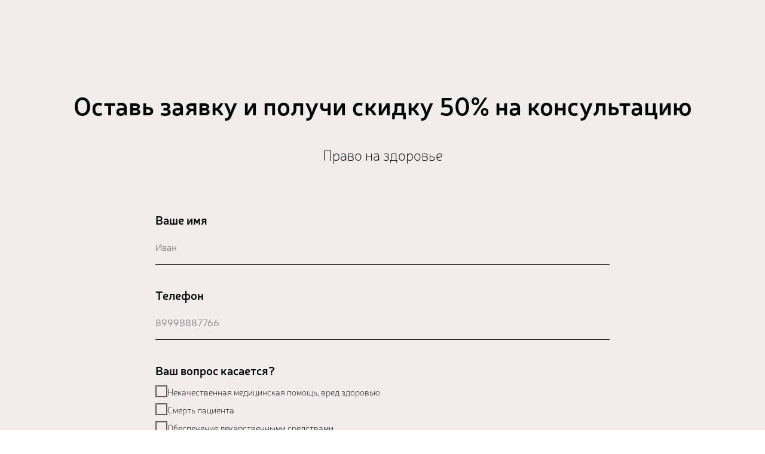

--- FILE ---
content_type: text/html; charset=UTF-8
request_url: http://medadvocat.com/pageform
body_size: 5416
content:
<!DOCTYPE html> <html> <head> <meta charset="utf-8" /> <meta http-equiv="Content-Type" content="text/html; charset=utf-8" /> <meta name="viewport" content="width=device-width, initial-scale=1.0" /> <meta name="google-site-verification" content="zQGkvCyNvkLv5gk5VyCAxARWk68dNMrKkfyeti7QstY" /> <meta name="yandex-verification" content="1868ca832a4bcd80" /> <!--metatextblock--> <title>Квиз</title> <meta name="description" content="Receive a user’s name, email address, and ask them custom questions." /> <meta property="og:url" content="http://medadvocat.com/pageform" /> <meta property="og:title" content="Квиз" /> <meta property="og:description" content="Receive a user’s name, email address, and ask them custom questions." /> <meta property="og:type" content="website" /> <link rel="canonical" href="http://medadvocat.com/pageform"> <!--/metatextblock--> <meta name="format-detection" content="telephone=no" /> <meta http-equiv="x-dns-prefetch-control" content="on"> <link rel="dns-prefetch" href="https://ws.tildacdn.com"> <link rel="dns-prefetch" href="https://static.tildacdn.com"> <link rel="shortcut icon" href="https://static.tildacdn.com/tild6432-6563-4263-a536-623234656661/favicon.ico" type="image/x-icon" /> <!-- Assets --> <script src="https://neo.tildacdn.com/js/tilda-fallback-1.0.min.js" async charset="utf-8"></script> <link rel="stylesheet" href="https://static.tildacdn.com/css/tilda-grid-3.0.min.css" type="text/css" media="all" onerror="this.loaderr='y';"/> <link rel="stylesheet" href="https://static.tildacdn.com/ws/project5731517/tilda-blocks-page35495126.min.css?t=1756994301" type="text/css" media="all" onerror="this.loaderr='y';" /> <link rel="stylesheet" href="https://static.tildacdn.com/css/tilda-forms-1.0.min.css" type="text/css" media="all" onerror="this.loaderr='y';" /> <script nomodule src="https://static.tildacdn.com/js/tilda-polyfill-1.0.min.js" charset="utf-8"></script> <script type="text/javascript">function t_onReady(func) {if(document.readyState!='loading') {func();} else {document.addEventListener('DOMContentLoaded',func);}}
function t_onFuncLoad(funcName,okFunc,time) {if(typeof window[funcName]==='function') {okFunc();} else {setTimeout(function() {t_onFuncLoad(funcName,okFunc,time);},(time||100));}}</script> <script src="https://static.tildacdn.com/js/jquery-1.10.2.min.js" charset="utf-8" onerror="this.loaderr='y';"></script> <script src="https://static.tildacdn.com/js/tilda-scripts-3.0.min.js" charset="utf-8" defer onerror="this.loaderr='y';"></script> <script src="https://static.tildacdn.com/ws/project5731517/tilda-blocks-page35495126.min.js?t=1756994301" charset="utf-8" async onerror="this.loaderr='y';"></script> <script src="https://static.tildacdn.com/js/tilda-lazyload-1.0.min.js" charset="utf-8" async onerror="this.loaderr='y';"></script> <script src="https://static.tildacdn.com/js/tilda-forms-1.0.min.js" charset="utf-8" async onerror="this.loaderr='y';"></script> <script src="https://static.tildacdn.com/js/tilda-menu-1.0.min.js" charset="utf-8" async onerror="this.loaderr='y';"></script> <script src="https://static.tildacdn.com/js/tilda-zero-1.1.min.js" charset="utf-8" async onerror="this.loaderr='y';"></script> <script src="https://static.tildacdn.com/js/tilda-skiplink-1.0.min.js" charset="utf-8" async onerror="this.loaderr='y';"></script> <script src="https://static.tildacdn.com/js/tilda-events-1.0.min.js" charset="utf-8" async onerror="this.loaderr='y';"></script> <!-- nominify begin --><!-- https://romanyu.ru/bolshoy-beydzhik --> <meta name="twitter:card" content="summary_large_image"/> <script src="//cdn.callibri.ru/callibri.js" type="text/javascript" charset="utf-8" defer></script> <script>(function () { var widget = document.createElement('script'); widget.dataset.pfId = 'dea1bb0b-c29d-4c8d-bfef-c83d347d3499'; widget.src = 'https://widget.yourgood.app/script/widget.js?id=dea1bb0b-c29d-4c8d-bfef-c83d347d3499&now='+Date.now(); document.head.appendChild(widget); })()</script><!-- nominify end --><script type="text/javascript">window.dataLayer=window.dataLayer||[];</script> <script type="text/javascript">(function() {if((/bot|google|yandex|baidu|bing|msn|duckduckbot|teoma|slurp|crawler|spider|robot|crawling|facebook/i.test(navigator.userAgent))===false&&typeof(sessionStorage)!='undefined'&&sessionStorage.getItem('visited')!=='y'&&document.visibilityState){var style=document.createElement('style');style.type='text/css';style.innerHTML='@media screen and (min-width: 980px) {.t-records {opacity: 0;}.t-records_animated {-webkit-transition: opacity ease-in-out .2s;-moz-transition: opacity ease-in-out .2s;-o-transition: opacity ease-in-out .2s;transition: opacity ease-in-out .2s;}.t-records.t-records_visible {opacity: 1;}}';document.getElementsByTagName('head')[0].appendChild(style);function t_setvisRecs(){var alr=document.querySelectorAll('.t-records');Array.prototype.forEach.call(alr,function(el) {el.classList.add("t-records_animated");});setTimeout(function() {Array.prototype.forEach.call(alr,function(el) {el.classList.add("t-records_visible");});sessionStorage.setItem("visited","y");},400);}
document.addEventListener('DOMContentLoaded',t_setvisRecs);}})();</script></head> <body class="t-body" style="margin:0;"> <!--allrecords--> <div id="allrecords" class="t-records" data-hook="blocks-collection-content-node" data-tilda-project-id="5731517" data-tilda-page-id="35495126" data-tilda-page-alias="pageform" data-tilda-formskey="8d215b9bcd367d3d5aab1904d5731517" data-tilda-lazy="yes" data-tilda-root-zone="com" data-tilda-project-headcode="yes" data-tilda-project-country="RU"> <div id="rec573546886" class="r t-rec t-rec_pt_150 t-rec_pb_150" style="padding-top:150px;padding-bottom:150px;background-color:#f0eded; " data-animationappear="off" data-record-type="678" data-bg-color="#f0eded"> <!-- t678 --> <div class="t678 t-input_nomargin"> <div class="t-section__container t-container t-container_flex"> <div class="t-col t-col_12 "> <div
class="t-section__title t-title t-title_xs t-align_center t-margin_auto"
field="btitle">
Оставь заявку и получи скидку 50% на консультацию
</div> <div
class="t-section__descr t-descr t-descr_xl t-align_center t-margin_auto"
field="bdescr">
Право на здоровье
</div> </div> </div> <style>.t-section__descr {max-width:560px;}#rec573546886 .t-section__title {margin-bottom:40px;}#rec573546886 .t-section__descr {margin-bottom:75px;}@media screen and (max-width:960px) {#rec573546886 .t-section__title {margin-bottom:20px;}#rec573546886 .t-section__descr {margin-bottom:45px;}}</style> <div class="t-container"> <div class="t-col t-col_8 t-prefix_2"> <div> <form
id="form573546886" name='form573546886' role="form" action='' method='POST' data-formactiontype="2" data-inputbox=".t-input-group" 
class="t-form js-form-proccess t-form_inputs-total_6 t-form_bbonly" data-success-callback="t678_onSuccess"> <input type="hidden" name="formservices[]" value="4b1da481874894681e18c9554bfeeabd" class="js-formaction-services"> <!-- @classes t-title t-text t-btn --> <div class="js-successbox t-form__successbox t-text t-text_md"
aria-live="polite"
style="display:none;"></div> <div
class="t-form__inputsbox
t-form__inputsbox_vertical-form t-form__inputsbox_inrow "> <div
class=" t-input-group t-input-group_nm " data-input-lid="1497868409210" data-field-type="nm" data-field-name="Name"> <label
for='input_1497868409210'
class="t-input-title t-descr t-descr_md"
id="field-title_1497868409210" data-redactor-toolbar="no"
field="li_title__1497868409210"
style="color:;font-weight:600;">Ваше имя</label> <div class="t-input-block "> <input
type="text"
autocomplete="name"
name="Name"
id="input_1497868409210"
class="t-input js-tilda-rule t-input_bbonly"
value=""
placeholder="Иван" data-tilda-rule="name"
aria-describedby="error_1497868409210"
style="color:#000000;border:1px solid #000000;"> </div> <div class="t-input-error" aria-live="polite" id="error_1497868409210"></div> </div> <div
class=" t-input-group t-input-group_ph " data-input-lid="1680702613997" data-field-type="ph" data-field-name="Phone"> <label
for='input_1680702613997'
class="t-input-title t-descr t-descr_md"
id="field-title_1680702613997" data-redactor-toolbar="no"
field="li_title__1680702613997"
style="color:;font-weight:600;">Телефон</label> <div class="t-input-block "> <input
type="tel"
autocomplete="tel"
name="Phone"
id="input_1680702613997"
class="t-input js-tilda-rule t-input_bbonly"
value=""
placeholder="89998887766" data-tilda-rule="phone"
pattern="[0-9]*"
aria-describedby="error_1680702613997"
style="color:#000000;border:1px solid #000000;"> </div> <div class="t-input-error" aria-live="polite" id="error_1680702613997"></div> </div> <div
class=" t-input-group t-input-group_rd " data-input-lid="1493283059688"
role="group" aria-labelledby="field-title_1493283059688" data-field-radcb="cb" data-field-async="true" data-field-type="rd" data-field-name="Ваш вопрос касается"> <div
class="t-input-title t-descr t-descr_md"
id="field-title_1493283059688" data-redactor-toolbar="no"
field="li_title__1493283059688"
style="color:;font-weight:600;">Ваш вопрос касается?</div> <div class="t-input-block "> <input
type="hidden"
class="t-checkboxes__hiddeninput js-tilda-rule"
name="Ваш вопрос касается"
tabindex="-1"
value="" data-tilda-req="1" aria-required="true"> <ul class="t-checkboxes__wrapper"> <li class="t-checkboxes__item"> <label
class="t-checkbox__control t-text t-text_xs"
style=""> <input
type="checkbox"
value="Некачественная медицинская помощь, вред здоровью"
class="t-checkbox" data-tilda-req="1" aria-required="true"> <div
class="t-checkbox__indicator"></div> <span>Некачественная медицинская помощь, вред здоровью</span> </label> </li> <li class="t-checkboxes__item"> <label
class="t-checkbox__control t-text t-text_xs"
style=""> <input
type="checkbox"
value="Смерть пациента"
class="t-checkbox" data-tilda-req="1" aria-required="true"> <div
class="t-checkbox__indicator"></div> <span>Смерть пациента</span> </label> </li> <li class="t-checkboxes__item"> <label
class="t-checkbox__control t-text t-text_xs"
style=""> <input
type="checkbox"
value="Обеспечение лекарственными средствами"
class="t-checkbox" data-tilda-req="1" aria-required="true"> <div
class="t-checkbox__indicator"></div> <span>Обеспечение лекарственными средствами</span> </label> </li> <li class="t-checkboxes__item"> <label
class="t-checkbox__control t-text t-text_xs"
style=""> <input
type="checkbox"
value="Установление группы инвалидности"
class="t-checkbox" data-tilda-req="1" aria-required="true"> <div
class="t-checkbox__indicator"></div> <span>Установление группы инвалидности</span> </label> </li> <li class="t-checkboxes__item"> <label
class="t-checkbox__control t-text t-text_xs"
style=""> <input
type="checkbox"
value="Нарушение этики и деонтологии"
class="t-checkbox" data-tilda-req="1" aria-required="true"> <div
class="t-checkbox__indicator"></div> <span>Нарушение этики и деонтологии</span> </label> </li> <li class="t-checkboxes__item"> <label
class="t-checkbox__control t-text t-text_xs"
style=""> <input
type="checkbox"
value="Вред здоровью при ДТП, страховые случаи (отказ страховой в выплате по вреду здоровью или смерти)."
class="t-checkbox" data-tilda-req="1" aria-required="true"> <div
class="t-checkbox__indicator"></div> <span>Вред здоровью при ДТП, страховые случаи (отказ страховой в выплате по вреду здоровью или смерти).</span> </label> </li> <li class="t-checkboxes__item"> <label
class="t-checkbox__control t-text t-text_xs"
style=""> <input
type="checkbox"
value="Другой вопрос (укажите в описании)"
class="t-checkbox" data-tilda-req="1" aria-required="true"> <div
class="t-checkbox__indicator"></div> <span>Другой вопрос (укажите в описании)</span> </label> </li> </ul> <script>t_onReady(function() {t_onFuncLoad('t_loadJsFile',function() {t_loadJsFile('https://static.tildacdn.com/js/tilda-variant-select-1.0.min.js',function() {t_onFuncLoad('t_input_checkboxes_init',function() {t_input_checkboxes_init('573546886','1493283059688');})})});});</script> </div> <div class="t-input-error" aria-live="polite" id="error_1493283059688"></div> </div> <div
class=" t-input-group t-input-group_rd " data-input-lid="1495040492013"
role="group" aria-labelledby="field-title_1495040492013" data-field-radcb="cb" data-field-async="true" data-field-type="rd" data-field-name="В какой сфере медицины допущено нарушение"> <div
class="t-input-title t-descr t-descr_md"
id="field-title_1495040492013" data-redactor-toolbar="no"
field="li_title__1495040492013"
style="color:;font-weight:600;">В какой сфере медицины допущено нарушение?</div> <div class="t-input-block "> <input
type="hidden"
class="t-checkboxes__hiddeninput js-tilda-rule"
name="В какой сфере медицины допущено нарушение"
tabindex="-1"
value="" data-tilda-req="1" aria-required="true"> <ul class="t-checkboxes__wrapper"> <li class="t-checkboxes__item"> <label
class="t-checkbox__control t-text t-text_xs"
style=""> <input
type="checkbox"
value="Акушерство-гинекология"
class="t-checkbox" data-tilda-req="1" aria-required="true"> <div
class="t-checkbox__indicator"></div> <span>Акушерство-гинекология</span> </label> </li> <li class="t-checkboxes__item"> <label
class="t-checkbox__control t-text t-text_xs"
style=""> <input
type="checkbox"
value="Пластическая и общая хирургия"
class="t-checkbox" data-tilda-req="1" aria-required="true"> <div
class="t-checkbox__indicator"></div> <span>Пластическая и общая хирургия</span> </label> </li> <li class="t-checkboxes__item"> <label
class="t-checkbox__control t-text t-text_xs"
style=""> <input
type="checkbox"
value="Стоматология"
class="t-checkbox" data-tilda-req="1" aria-required="true"> <div
class="t-checkbox__indicator"></div> <span>Стоматология</span> </label> </li> <li class="t-checkboxes__item"> <label
class="t-checkbox__control t-text t-text_xs"
style=""> <input
type="checkbox"
value="Травматология"
class="t-checkbox" data-tilda-req="1" aria-required="true"> <div
class="t-checkbox__indicator"></div> <span>Травматология</span> </label> </li> <li class="t-checkboxes__item"> <label
class="t-checkbox__control t-text t-text_xs"
style=""> <input
type="checkbox"
value="Косметология"
class="t-checkbox" data-tilda-req="1" aria-required="true"> <div
class="t-checkbox__indicator"></div> <span>Косметология</span> </label> </li> <li class="t-checkboxes__item"> <label
class="t-checkbox__control t-text t-text_xs"
style=""> <input
type="checkbox"
value="Другая сфера медицины (укажите в описании)."
class="t-checkbox" data-tilda-req="1" aria-required="true"> <div
class="t-checkbox__indicator"></div> <span>Другая сфера медицины (укажите в описании).</span> </label> </li> </ul> <script>t_onReady(function() {t_onFuncLoad('t_loadJsFile',function() {t_loadJsFile('https://static.tildacdn.com/js/tilda-variant-select-1.0.min.js',function() {t_onFuncLoad('t_input_checkboxes_init',function() {t_input_checkboxes_init('573546886','1495040492013');})})});});</script> </div> <div class="t-input-error" aria-live="polite" id="error_1495040492013"></div> </div> <div
class=" t-input-group t-input-group_rd " data-input-lid="1500457069384"
role="group" aria-labelledby="field-title_1500457069384" data-field-radcb="cb" data-field-async="true" data-field-type="rd" data-field-name="Какой результат работы юристов Вы хотели бы получить"> <div
class="t-input-title t-descr t-descr_md"
id="field-title_1500457069384" data-redactor-toolbar="no"
field="li_title__1500457069384"
style="color:;font-weight:600;">Какой результат работы юристов Вы хотели бы получить?</div> <div class="t-input-block "> <input
type="hidden"
class="t-checkboxes__hiddeninput js-tilda-rule"
name="Какой результат работы юристов Вы хотели бы получить"
tabindex="-1"
value="" data-tilda-req="1" aria-required="true"> <ul class="t-checkboxes__wrapper"> <li class="t-checkboxes__item"> <label
class="t-checkbox__control t-text t-text_xs"
style=""> <input
type="checkbox"
value="Привлечение к уголовной ответственности виновных лиц"
class="t-checkbox" data-tilda-req="1" aria-required="true"> <div
class="t-checkbox__indicator"></div> <span>Привлечение к уголовной ответственности виновных лиц</span> </label> </li> <li class="t-checkboxes__item"> <label
class="t-checkbox__control t-text t-text_xs"
style=""> <input
type="checkbox"
value="Получение компенсации вреда жизни и здоровью."
class="t-checkbox" data-tilda-req="1" aria-required="true"> <div
class="t-checkbox__indicator"></div> <span>Получение компенсации вреда жизни и здоровью.</span> </label> </li> <li class="t-checkboxes__item"> <label
class="t-checkbox__control t-text t-text_xs"
style=""> <input
type="checkbox"
value="Привлечение к административной и дисциплинарной ответственности виновных лиц."
class="t-checkbox" data-tilda-req="1" aria-required="true"> <div
class="t-checkbox__indicator"></div> <span>Привлечение к административной и дисциплинарной ответственности виновных лиц.</span> </label> </li> <li class="t-checkboxes__item"> <label
class="t-checkbox__control t-text t-text_xs"
style=""> <input
type="checkbox"
value="Другое (укажите в описании)"
class="t-checkbox" data-tilda-req="1" aria-required="true"> <div
class="t-checkbox__indicator"></div> <span>Другое (укажите в описании)</span> </label> </li> </ul> <script>t_onReady(function() {t_onFuncLoad('t_loadJsFile',function() {t_loadJsFile('https://static.tildacdn.com/js/tilda-variant-select-1.0.min.js',function() {t_onFuncLoad('t_input_checkboxes_init',function() {t_input_checkboxes_init('573546886','1500457069384');})})});});</script> </div> <div class="t-input-error" aria-live="polite" id="error_1500457069384"></div> </div> <div
class=" t-input-group t-input-group_ta " data-input-lid="1681813815783" data-field-type="ta" data-field-name="Добавьте свои комментарии"> <label
for='input_1681813815783'
class="t-input-title t-descr t-descr_md"
id="field-title_1681813815783" data-redactor-toolbar="no"
field="li_title__1681813815783"
style="color:;font-weight:600;">Добавьте свои комментарии</label> <div class="t-input-block "> <textarea
name="Добавьте свои комментарии"
id="input_1681813815783"
class="t-input js-tilda-rule t-input_bbonly"
placeholder="Я хотел уточнить одну деталь..." aria-describedby="error_1681813815783"
style="color:#000000;border:1px solid #000000;height:102px;"
rows="3"></textarea> </div> <div class="t-input-error" aria-live="polite" id="error_1681813815783"></div> </div> <div class="t-form__errorbox-middle"> <!--noindex--> <div
class="js-errorbox-all t-form__errorbox-wrapper"
style="display:none;" data-nosnippet
tabindex="-1"
aria-label="Ошибки при заполнении формы"> <ul
role="list"
class="t-form__errorbox-text t-text t-text_md"> <li class="t-form__errorbox-item js-rule-error js-rule-error-all"></li> <li class="t-form__errorbox-item js-rule-error js-rule-error-req"></li> <li class="t-form__errorbox-item js-rule-error js-rule-error-email"></li> <li class="t-form__errorbox-item js-rule-error js-rule-error-name"></li> <li class="t-form__errorbox-item js-rule-error js-rule-error-phone"></li> <li class="t-form__errorbox-item js-rule-error js-rule-error-minlength"></li> <li class="t-form__errorbox-item js-rule-error js-rule-error-string"></li> </ul> </div> <!--/noindex--> </div> <div class="t-form__submit"> <button
class="t-submit t-btnflex t-btnflex_type_submit t-btnflex_md"
type="submit"> <span class="t-btnflex__text">Отправить</span> <style>#rec573546886 .t-btnflex.t-btnflex_type_submit {color:#ffffff;background-color:#000000;border-style:none !important;border-radius:30px;box-shadow:none !important;transition-duration:0.2s;transition-property:background-color,color,border-color,box-shadow,opacity,transform;transition-timing-function:ease-in-out;}</style> </button> </div> </div> <div class="t-form__errorbox-bottom"> <!--noindex--> <div
class="js-errorbox-all t-form__errorbox-wrapper"
style="display:none;" data-nosnippet
tabindex="-1"
aria-label="Ошибки при заполнении формы"> <ul
role="list"
class="t-form__errorbox-text t-text t-text_md"> <li class="t-form__errorbox-item js-rule-error js-rule-error-all"></li> <li class="t-form__errorbox-item js-rule-error js-rule-error-req"></li> <li class="t-form__errorbox-item js-rule-error js-rule-error-email"></li> <li class="t-form__errorbox-item js-rule-error js-rule-error-name"></li> <li class="t-form__errorbox-item js-rule-error js-rule-error-phone"></li> <li class="t-form__errorbox-item js-rule-error js-rule-error-minlength"></li> <li class="t-form__errorbox-item js-rule-error js-rule-error-string"></li> </ul> </div> <!--/noindex--> </div> </form> <style>#rec573546886 input::-webkit-input-placeholder {color:#000000;opacity:0.5;}#rec573546886 input::-moz-placeholder{color:#000000;opacity:0.5;}#rec573546886 input:-moz-placeholder {color:#000000;opacity:0.5;}#rec573546886 input:-ms-input-placeholder{color:#000000;opacity:0.5;}#rec573546886 textarea::-webkit-input-placeholder {color:#000000;opacity:0.5;}#rec573546886 textarea::-moz-placeholder{color:#000000;opacity:0.5;}#rec573546886 textarea:-moz-placeholder {color:#000000;opacity:0.5;}#rec573546886 textarea:-ms-input-placeholder{color:#000000;opacity:0.5;}</style> </div> </div> </div> </div> </div> </div> <!--/allrecords--> <!-- Stat --> <!-- Yandex.Metrika counter 97489883 --> <script type="text/javascript" data-tilda-cookie-type="analytics">setTimeout(function(){(function(m,e,t,r,i,k,a){m[i]=m[i]||function(){(m[i].a=m[i].a||[]).push(arguments)};m[i].l=1*new Date();k=e.createElement(t),a=e.getElementsByTagName(t)[0],k.async=1,k.src=r,a.parentNode.insertBefore(k,a)})(window,document,"script","https://mc.yandex.ru/metrika/tag.js","ym");window.mainMetrikaId='97489883';ym(window.mainMetrikaId,"init",{clickmap:true,trackLinks:true,accurateTrackBounce:true,webvisor:true,params:{__ym:{"ymCms":{"cms":"tilda","cmsVersion":"1.0"}}},ecommerce:"dataLayer"});},2000);</script> <noscript><div><img src="https://mc.yandex.ru/watch/97489883" style="position:absolute; left:-9999px;" alt="" /></div></noscript> <!-- /Yandex.Metrika counter --> <script type="text/javascript">if(!window.mainTracker) {window.mainTracker='tilda';}
setTimeout(function(){(function(d,w,k,o,g) {var n=d.getElementsByTagName(o)[0],s=d.createElement(o),f=function(){n.parentNode.insertBefore(s,n);};s.type="text/javascript";s.async=true;s.key=k;s.id="tildastatscript";s.src=g;if(w.opera=="[object Opera]") {d.addEventListener("DOMContentLoaded",f,false);} else {f();}})(document,window,'8d7492b48b7ee65323bc37cd1c7fd1f8','script','https://static.tildacdn.com/js/tilda-stat-1.0.min.js');},2000);</script> </body> </html>